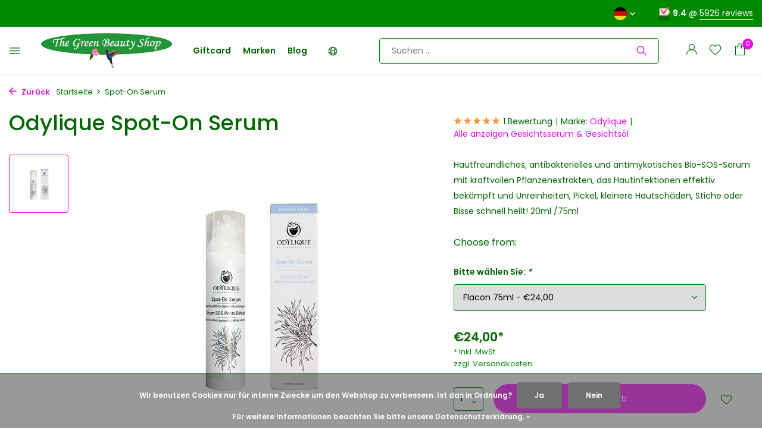

--- FILE ---
content_type: text/html;charset=utf-8
request_url: https://www.greenbeauty.shop/de/odylique-spot-on-serum.html
body_size: 15743
content:
<!DOCTYPE html>
<html lang="de">
  <head>
        
    <meta charset="utf-8"/>
<!-- [START] 'blocks/head.rain' -->
<!--

  (c) 2008-2026 Lightspeed Netherlands B.V.
  http://www.lightspeedhq.com
  Generated: 21-01-2026 @ 12:37:56

-->
<link rel="canonical" href="https://www.greenbeauty.shop/de/odylique-spot-on-serum.html"/>
<link rel="alternate" href="https://www.greenbeauty.shop/de/index.rss" type="application/rss+xml" title="Neue Produkte"/>
<link href="https://cdn.webshopapp.com/assets/cookielaw.css?2025-02-20" rel="stylesheet" type="text/css"/>
<meta name="robots" content="noodp,noydir"/>
<meta name="google-site-verification" content="74mJe6Zax1Chmu5MjxThW3sJVqyr3unzeqRd1-Ilzvg"/>
<meta property="og:url" content="https://www.greenbeauty.shop/de/odylique-spot-on-serum.html?source=facebook"/>
<meta property="og:site_name" content="GreenBeautyShop"/>
<meta property="og:title" content="Odylique Spot-On Serum"/>
<meta property="og:description" content="Hautfreundliches, antibakterielles und antimykotisches Bio-SOS-Serum mit kraftvollen Pflanzenextrakten, das Hautinfektionen effektiv bekämpft und Unreinheiten,"/>
<meta property="og:image" content="https://cdn.webshopapp.com/shops/106766/files/363716421/odylique-spot-on-serum.jpg"/>
<script src="https://app.dmws.plus/shop-assets/106766/dmws-plus-loader.js?id=309402642fa17e2f51f59eb2733c5965"></script>
<!--[if lt IE 9]>
<script src="https://cdn.webshopapp.com/assets/html5shiv.js?2025-02-20"></script>
<![endif]-->
<!-- [END] 'blocks/head.rain' -->
    <title>Odylique Spot-On Serum - GreenBeautyShop</title>
    <meta name="description" content="Hautfreundliches, antibakterielles und antimykotisches Bio-SOS-Serum mit kraftvollen Pflanzenextrakten, das Hautinfektionen effektiv bekämpft und Unreinheiten," />
    <meta name="keywords" content="Odylique, Spot-On, Serum, Green Beauty Shop, Naturkosmetik, Bio-Kosmetik, Naturkosmetik, Naturkosmetikmarken, beste Naturkosmetikmarken, nachhaltige Kosmetik, Bio-Kosmetik, grüner Webshop, vegane Kosmetik, biologische Pflege, natürliche Pflegeprodu" />
    <meta http-equiv="X-UA-Compatible" content="IE=edge">
    <meta name="viewport" content="width=device-width, initial-scale=1.0, maximum-scale=5.0, user-scalable=no">
    <meta name="apple-mobile-web-app-capable" content="yes">
    <meta name="apple-mobile-web-app-status-bar-style" content="black">

    <link rel="shortcut icon" href="https://cdn.webshopapp.com/shops/106766/themes/181397/v/1497918/assets/favicon.ico?20230213165133" type="image/x-icon" />
    <link rel="preconnect" href="https://fonts.gstatic.com" />
    <link rel="dns-prefetch" href="https://fonts.gstatic.com">
    <link rel="preconnect" href="https://fonts.googleapis.com">
		<link rel="dns-prefetch" href="https://fonts.googleapis.com">
		<link rel="preconnect" href="https://ajax.googleapis.com">
		<link rel="dns-prefetch" href="https://ajax.googleapis.com">
		<link rel="preconnect" href="https://cdn.webshopapp.com/">
		<link rel="dns-prefetch" href="https://cdn.webshopapp.com/">
    
                        <link rel="preload" href="https://fonts.googleapis.com/css2?family=Poppins:wght@300;400;600&family=Poppins:wght@400;500;600&display=swap" as="style" />
    <link rel="preload" href="https://cdn.webshopapp.com/shops/106766/themes/181397/assets/bootstrap-min.css?20260111123107" as="style" />
    <link rel="preload" href="https://cdn.webshopapp.com/shops/106766/themes/181397/assets/owl-carousel-min.css?20260111123107" as="style" />
    <link rel="preload" href="https://cdn.jsdelivr.net/npm/@fancyapps/ui/dist/fancybox.css" as="style" />
    <link rel="preload" href="https://cdn.webshopapp.com/assets/gui-2-0.css?2025-02-20" as="style" />
    <link rel="preload" href="https://cdn.webshopapp.com/assets/gui-responsive-2-0.css?2025-02-20" as="style" />
        	<link rel="preload" href="https://cdn.webshopapp.com/shops/106766/themes/181397/assets/icomoon-light.ttf?20260111123107" as="font" crossorigin>
        <link rel="preload" href="https://cdn.webshopapp.com/shops/106766/themes/181397/assets/style.css?20260111123107" as="style" />
    <link rel="preload" href="https://cdn.webshopapp.com/shops/106766/themes/181397/assets/custom.css?20260111123107" as="style" />
    
    <script src="https://cdn.webshopapp.com/assets/jquery-1-9-1.js?2025-02-20"></script>
            <link rel="preload" href="https://cdn.webshopapp.com/shops/106766/themes/181397/assets/bootstrap-min.js?20260111123107" as="script">
    <link rel="preload" href="https://cdn.webshopapp.com/assets/gui.js?2025-02-20" as="script">
    <link rel="preload" href="https://cdn.webshopapp.com/assets/gui-responsive-2-0.js?2025-02-20" as="script">
    <link rel="preload" href="https://cdn.webshopapp.com/shops/106766/themes/181397/assets/scripts.js?20260111123107" as="script">
    <link rel="preload" href="https://cdn.webshopapp.com/shops/106766/themes/181397/assets/global.js?20260111123107" as="script">
    
    <meta property="og:title" content="Odylique Spot-On Serum">
<meta property="og:type" content="website"> 
<meta property="og:site_name" content="GreenBeautyShop">
<meta property="og:url" content="https://www.greenbeauty.shop/">
<meta property="og:image" content="https://cdn.webshopapp.com/shops/106766/files/363716421/1000x1000x2/odylique-spot-on-serum.jpg">
<meta name="twitter:title" content="Odylique Spot-On Serum">
<meta name="twitter:description" content="Hautfreundliches, antibakterielles und antimykotisches Bio-SOS-Serum mit kraftvollen Pflanzenextrakten, das Hautinfektionen effektiv bekämpft und Unreinheiten,">
<meta name="twitter:site" content="GreenBeautyShop">
<meta name="twitter:card" content="https://cdn.webshopapp.com/shops/106766/themes/181397/v/2258484/assets/logo.png?20240320141045">
<meta name="twitter:image" content="https://cdn.webshopapp.com/shops/106766/themes/181397/v/1498056/assets/share-image.jpg?20230213165133">
<script type="application/ld+json">
  [
        {
      "@context": "https://schema.org/",
      "@type": "BreadcrumbList",
      "itemListElement":
      [
        {
          "@type": "ListItem",
          "position": 1,
          "item": {
            "@id": "https://www.greenbeauty.shop/de/",
            "name": "Home"
          }
        },
                {
          "@type": "ListItem",
          "position": 2,
          "item":	{
            "@id": "https://www.greenbeauty.shop/de/odylique-spot-on-serum.html",
            "name": "Spot-On Serum"
          }
        }              ]
    },
            {
      "@context": "https://schema.org/",
      "@type": "Product", 
      "name": "Odylique Spot-On Serum",
      "url": "https://www.greenbeauty.shop/de/odylique-spot-on-serum.html",
      "productID": "120202987",
            "brand": {
        "@type": "Brand",
        "name": "Odylique"
      },
            "description": "Hautfreundliches, antibakterielles und antimykotisches Bio-SOS-Serum mit kraftvollen Pflanzenextrakten, das Hautinfektionen effektiv bekämpft und Unreinheiten, Pickel, kleinere Hautschäden, Stiche oder Bisse schnell heilt! 20ml /75ml",      "image": [
            "https://cdn.webshopapp.com/shops/106766/files/363716421/1500x1500x2/odylique-spot-on-serum.jpg"            ],
      "gtin13": "5060099031328",                  "offers": {
        "@type": "Offer",
        "price": "24.00",
        "url": "https://www.greenbeauty.shop/de/odylique-spot-on-serum.html",
        "priceValidUntil": "2027-01-21",
        "priceCurrency": "EUR",
                "availability": "https://schema.org/InStock",
        "inventoryLevel": "11"
              }
      ,
      "aggregateRating": {
        "@type": "AggregateRating",
        "bestRating": "5",
        "worstRating": "1",
        "ratingValue": "5",
        "reviewCount": "1"
      },
      "review": [
                {
          "@type": "Review",
          "author": {
            "@type": "Person",
            "name": "Olmina"
          },
          "datePublished": "2025-08-02",
          "description": "It&#039; s a life-saving product",
          "name": "",
          "reviewRating": {
            "@type": "Rating",
            "bestRating": "5",
            "ratingValue": "5",
            "worstRating": "1"
          }
        }      ]
          },
        {
      "@context": "https://schema.org/",
      "@type": "Organization",
      "url": "https://www.greenbeauty.shop/",
      "name": "GreenBeautyShop",
      "legalName": "GreenBeautyShop",
      "description": "Hautfreundliches, antibakterielles und antimykotisches Bio-SOS-Serum mit kraftvollen Pflanzenextrakten, das Hautinfektionen effektiv bekämpft und Unreinheiten,",
      "logo": "https://cdn.webshopapp.com/shops/106766/themes/181397/v/2258484/assets/logo.png?20240320141045",
      "image": "https://cdn.webshopapp.com/shops/106766/themes/181397/v/1498056/assets/share-image.jpg?20230213165133",
      "contactPoint": {
        "@type": "ContactPoint",
        "contactType": "Customer service",
        "telephone": ""
      },
      "address": {
        "@type": "PostalAddress",
        "streetAddress": "",
        "addressLocality": "",
        "postalCode": "",
        "addressCountry": "DE"
      }
      ,
      "aggregateRating": {
          "@type": "AggregateRating",
          "bestRating": "10",
          "worstRating": "1",
          "ratingValue": "9.3",
          "reviewCount": "5924",
          "url":"https://www.keurmerk.info/webwinkel/?key=6554&amp;pagina=1"
      }
          },
    { 
      "@context": "https://schema.org/", 
      "@type": "WebSite", 
      "url": "https://www.greenbeauty.shop/", 
      "name": "GreenBeautyShop",
      "description": "Hautfreundliches, antibakterielles und antimykotisches Bio-SOS-Serum mit kraftvollen Pflanzenextrakten, das Hautinfektionen effektiv bekämpft und Unreinheiten,",
      "author": [
        {
          "@type": "Organization",
          "url": "https://www.dmws.nl/",
          "name": "DMWS BV",
          "address": {
            "@type": "PostalAddress",
            "streetAddress": "Wilhelmina plein 25",
            "addressLocality": "Eindhoven",
            "addressRegion": "NB",
            "postalCode": "5611 HG",
            "addressCountry": "NL"
          }
        }
      ]
    }      ]
</script>    
    <link rel="stylesheet" href="https://fonts.googleapis.com/css2?family=Poppins:wght@300;400;600&family=Poppins:wght@400;500;600&display=swap" type="text/css">
    <link rel="stylesheet" href="https://cdn.webshopapp.com/shops/106766/themes/181397/assets/bootstrap-min.css?20260111123107" type="text/css">
    <link rel="stylesheet" href="https://cdn.webshopapp.com/shops/106766/themes/181397/assets/owl-carousel-min.css?20260111123107" type="text/css">
    <link rel="stylesheet" href="https://cdn.jsdelivr.net/npm/@fancyapps/ui/dist/fancybox.css" type="text/css">
    <link rel="stylesheet" href="https://cdn.webshopapp.com/assets/gui-2-0.css?2025-02-20" type="text/css">
    <link rel="stylesheet" href="https://cdn.webshopapp.com/assets/gui-responsive-2-0.css?2025-02-20" type="text/css">
    <link rel="stylesheet" href="https://cdn.webshopapp.com/shops/106766/themes/181397/assets/style.css?20260111123107" type="text/css">
    <link rel="stylesheet" href="https://cdn.webshopapp.com/shops/106766/themes/181397/assets/custom.css?20260111123107" type="text/css">
  </head>
  <body>
    <aside id="cart" class="sidebar d-flex cart palette-bg-white"><div class="heading d-none d-sm-block"><i class="icon-x close"></i><h3>Mein Warenkorb</h3></div><div class="heading d-sm-none palette-bg-accent-light mobile"><i class="icon-x close"></i><h3>Mein Warenkorb</h3></div><div class="filledCart d-none"><ul class="list-cart list-inline mb-0 scrollbar"></ul><div class="totals-wrap"><p data-cart="total">Gesamt (<span class="length">0</span>) Produkte<span class="amount">€0,00</span></p><p data-cart="vat">MWST.<span>€0,00</span></p><p class="total" data-cart="grand-total"><b>Insgesamt</b><span class="grey">Inkl. MwSt.</span><span><b>€0,00</b></span></p></div><div class="continue d-flex align-items-center"><a href="https://www.greenbeauty.shop/de/cart/" class="button solid cta">Ja, ich möchte dies bestellen</a></div></div><p class="emptyCart align-items-center">Keine Artikel in Ihrem Warenkorb...</p><div class="bottom d-none d-sm-block"><div class="payments d-flex justify-content-center flex-wrap dmws-payments"></div></div></aside><aside id="sidereview" class="sidebar d-flex palette-bg-white"><div class="heading d-none d-sm-block"><i class="icon-x close"></i><h3>Schreibe deine eigene Bewertung für Spot-On Serum</h3></div><div class="heading d-sm-none palette-bg-white"><i class="icon-x close"></i><h3>Schreibe deine eigene Bewertung für Spot-On Serum</h3></div><form action="https://www.greenbeauty.shop/de/account/reviewPost/120202987/" method="post" id="form-review"><input type="hidden" name="key" value="0f68c7580bcb466214a6e719cf0087b4"><label for="review-form-score">Score: </label><div class="d-flex align-items-center stars-wrap"><div class="d-flex align-items-center stars"><i class="icon-star active" data-stars="1"></i><i class="icon-star active" data-stars="2"></i><i class="icon-star active" data-stars="3"></i><i class="icon-star active" data-stars="4"></i><i class="icon-star active" data-stars="5"></i></div><span data-message="1" style="display: none;">1 star</span><span data-message="2" style="display: none;">2 stars</span><span data-message="3" style="display: none;">3 stars</span><span data-message="4" style="display: none;">4 stars</span><span data-message="5">5 stars</span></div><select id="review-form-score" name="score"><option value="1">1 Stern</option><option value="2">2 Stern (e)</option><option value="3">3 Stern (e)</option><option value="4">4 Stern (e)</option><option value="5" selected="selected">5 Stern (e)</option></select><div><label for="review-form-name">Name *</label><input id="review-form-name" type="text" name="name" value="" required placeholder="Name"></div><div><label for="review-form-email">E-Mail * <span>Ihre E-Mail-Adresse wird nicht veröffentlicht.</span></label><input id="review-form-email" type="text" name="email" value="" required placeholder="E-Mail"></div><div><label for="review-form-review">Nachricht *</label><textarea id="review-form-review" class="" name="review" required placeholder="Bewerten"></textarea></div><button type="submit" class="button">Senden</button></form></aside><header id="variant-4" class="d-none d-md-block sticky"><div class="topbar palette-bg-dark"><div class="container"><div class="row align-items-center justify-content-between"><div class="col-6 col-xl-7"></ul></div><div class="col-6 col-xl-5 d-flex align-items-center justify-content-end"><div class="d-none d-md-block drop-down languages"><div class="current"><img class="lazy" src="https://cdn.webshopapp.com/shops/106766/themes/181397/assets/lazy-preload.jpg?20260111123107" data-src="https://cdn.webshopapp.com/shops/106766/themes/181397/assets/flag-de.svg?20260111123107" alt="Deutsch" width="22" height="22"><i class="icon-chevron-down"></i></div><div class="drop shadow"><a title="Deutsch" lang="de" href="https://www.greenbeauty.shop/de/go/product/120202987" class="d-flex nf"><img class="lazy" src="https://cdn.webshopapp.com/shops/106766/themes/181397/assets/lazy-preload.jpg?20260111123107" data-src="https://cdn.webshopapp.com/shops/106766/themes/181397/assets/flag-de.svg?20260111123107" alt="Deutsch" width="18" height="18"><span>Deutsch</span></a><a title="English" lang="en" href="https://www.greenbeauty.shop/en/go/product/120202987" class="d-flex nf"><img class="lazy" src="https://cdn.webshopapp.com/shops/106766/themes/181397/assets/lazy-preload.jpg?20260111123107" data-src="https://cdn.webshopapp.com/shops/106766/themes/181397/assets/flag-en.svg?20260111123107" alt="English" width="18" height="18"><span>English</span></a><a title="Français" lang="fr" href="https://www.greenbeauty.shop/fr/go/product/120202987" class="d-flex nf"><img class="lazy" src="https://cdn.webshopapp.com/shops/106766/themes/181397/assets/lazy-preload.jpg?20260111123107" data-src="https://cdn.webshopapp.com/shops/106766/themes/181397/assets/flag-fr.svg?20260111123107" alt="Français" width="18" height="18"><span>Français</span></a></div></div><div></div></ul><div class="review-widget"><img class="lazy" src="https://cdn.webshopapp.com/shops/106766/themes/181397/assets/lazy-preload.jpg?20260111123107" data-src="https://cdn.webshopapp.com/shops/106766/themes/181397/v/2732231/assets/review-widget.png?20251007201427" alt="Review Logo" height="22" width="22" /><b>9.4</b><span class="d-none d-lg-inline"> @ <a href="https://www.keurmerk.info/webwinkel/?key=6554&amp;pagina=1" target="_blank">5926 reviews</a></span></div></ul></div></div></div></div><div class="sticky"><div class="overlay palette-bg-white"></div><div class="mainbar shadow palette-bg-white"><div class="container"><div class="row"><div class="col-12 d-flex align-items-center justify-content-between"></ul><div class="menu d-none d-md-flex align-items-center  flyout mega sidebarmenu"><div class="hamburger"><i class="icon-menu"></i></div><h4 class="top">Unsere Produkte<i class="icon-x"></i></h4><ul class="list-inline mb-0 palette-bg-white"><li class="list-inline-item has-sub"><a href="https://www.greenbeauty.shop/de/make-up/">Make-up<i class="icon-chevron-down"></i></a><ul class="sub palette-bg-white"><li class=""><a href="https://www.greenbeauty.shop/de/make-up/primer-finisher/">Primer &amp; Finisher</a></li><li class="has-children"><a href="https://www.greenbeauty.shop/de/make-up/foundation/">Foundation<i class="icon-chevron-down"></i></a><ul class="subsub palette-bg-white"><li class="heading"><a href="https://www.greenbeauty.shop/de/make-up/foundation/"><h4>Foundation</h4></a></li><li><a href="https://www.greenbeauty.shop/de/make-up/foundation/loses-puder-foundation/">Loses Puder Foundation</a></li><li><a href="https://www.greenbeauty.shop/de/make-up/foundation/kompakte-foundation/">Kompakte Foundation</a></li><li><a href="https://www.greenbeauty.shop/de/make-up/foundation/fluessige-foundation/">Flüssige Foundation</a></li><li><a href="https://www.greenbeauty.shop/de/make-up/foundation/bb-creme/">BB-Creme</a></li></ul></li><li class=""><a href="https://www.greenbeauty.shop/de/make-up/concealer/">Concealer</a></li><li class=""><a href="https://www.greenbeauty.shop/de/make-up/blush-bronzer/">Blush &amp; Bronzer</a></li><li class=""><a href="https://www.greenbeauty.shop/de/make-up/kontur-highlighter/">Kontur &amp; Highlighter</a></li><li class=""><a href="https://www.greenbeauty.shop/de/make-up/mascara/">Mascara</a></li><li class=""><a href="https://www.greenbeauty.shop/de/make-up/kajalstift-eyeliner/">Kajalstift &amp; Eyeliner</a></li><li class=""><a href="https://www.greenbeauty.shop/de/make-up/lidschatten/">Lidschatten</a></li><li class=""><a href="https://www.greenbeauty.shop/de/make-up/augenbrauen-make-up/">Augenbrauen-Make-up</a></li><li class=""><a href="https://www.greenbeauty.shop/de/make-up/lippenkonturenstift/">Lippenkonturenstift</a></li><li class=""><a href="https://www.greenbeauty.shop/de/make-up/lippenstift/">Lippenstift</a></li><li class=""><a href="https://www.greenbeauty.shop/de/make-up/lipgloss-balms/">Lipgloss &amp; Balms</a></li><li class=""><a href="https://www.greenbeauty.shop/de/make-up/nagellack/">Nagellack</a></li><li class=""><a href="https://www.greenbeauty.shop/de/make-up/nagelpflege/">Nagelpflege</a></li><li class=""><a href="https://www.greenbeauty.shop/de/make-up/make-up-entferner/">Make-up-Entferner</a></li><li class=""><a href="https://www.greenbeauty.shop/de/make-up/pinsel-zubehoer/">Pinsel &amp; Zubehör</a></li></ul></li><li class="list-inline-item has-sub"><a href="https://www.greenbeauty.shop/de/gesichtspflege/">Gesichtspflege<i class="icon-chevron-down"></i></a><ul class="sub palette-bg-white"><li class="has-children"><a href="https://www.greenbeauty.shop/de/gesichtspflege/gesichtscreme/">Gesichtscreme<i class="icon-chevron-down"></i></a><ul class="subsub palette-bg-white"><li class="heading"><a href="https://www.greenbeauty.shop/de/gesichtspflege/gesichtscreme/"><h4>Gesichtscreme</h4></a></li><li><a href="https://www.greenbeauty.shop/de/gesichtspflege/gesichtscreme/anti-falten-creme/">Anti-Falten Creme</a></li></ul></li><li class=""><a href="https://www.greenbeauty.shop/de/gesichtspflege/gesichtsserum-gesichtsoel/">Gesichtsserum &amp; Gesichtsöl</a></li><li class=""><a href="https://www.greenbeauty.shop/de/gesichtspflege/augenpflege/">Augenpflege</a></li><li class=""><a href="https://www.greenbeauty.shop/de/gesichtspflege/lippenpflege/">Lippenpflege</a></li><li class=""><a href="https://www.greenbeauty.shop/de/gesichtspflege/gesichtsreinigung/">Gesichtsreinigung</a></li><li class=""><a href="https://www.greenbeauty.shop/de/gesichtspflege/tonifizieren/">Tonifizieren</a></li><li class=""><a href="https://www.greenbeauty.shop/de/gesichtspflege/gesichtspeeling/">Gesichtspeeling</a></li><li class=""><a href="https://www.greenbeauty.shop/de/gesichtspflege/gesichtsmaske/">Gesichtsmaske</a></li><li class="has-children"><a href="https://www.greenbeauty.shop/de/gesichtspflege/mundpflege/">Mundpflege<i class="icon-chevron-down"></i></a><ul class="subsub palette-bg-white"><li class="heading"><a href="https://www.greenbeauty.shop/de/gesichtspflege/mundpflege/"><h4>Mundpflege</h4></a></li><li><a href="https://www.greenbeauty.shop/de/gesichtspflege/mundpflege/zahnpasta/">Zahnpasta</a></li><li><a href="https://www.greenbeauty.shop/de/gesichtspflege/mundpflege/mundspuelung/">Mundspülung</a></li><li><a href="https://www.greenbeauty.shop/de/gesichtspflege/mundpflege/tools/">Tools</a></li></ul></li><li class=""><a href="https://www.greenbeauty.shop/de/gesichtspflege/mann/">Mann</a></li></ul></li><li class="list-inline-item has-sub"><a href="https://www.greenbeauty.shop/de/koerperplege/">Körperplege<i class="icon-chevron-down"></i></a><ul class="sub palette-bg-white"><li class=""><a href="https://www.greenbeauty.shop/de/koerperplege/bodylotion-body-butter/">Bodylotion &amp; Body Butter</a></li><li class=""><a href="https://www.greenbeauty.shop/de/koerperplege/hautoel/">Hautöl</a></li><li class=""><a href="https://www.greenbeauty.shop/de/koerperplege/hand-fusspflege/">Hand- &amp; Fußpflege</a></li><li class=""><a href="https://www.greenbeauty.shop/de/koerperplege/natuerlicher-sonnenschutz/">Natürlicher Sonnenschutz</a></li><li class=""><a href="https://www.greenbeauty.shop/de/koerperplege/duschgel/">Duschgel</a></li><li class=""><a href="https://www.greenbeauty.shop/de/koerperplege/koerperpeeling/">Körperpeeling</a></li><li class=""><a href="https://www.greenbeauty.shop/de/koerperplege/seife/">Seife</a></li><li class=""><a href="https://www.greenbeauty.shop/de/koerperplege/deodorant/">Deodorant</a></li><li class=""><a href="https://www.greenbeauty.shop/de/koerperplege/wachsen-rasieren/">Wachsen &amp; Rasieren</a></li><li class="has-children"><a href="https://www.greenbeauty.shop/de/koerperplege/intim/">Intim<i class="icon-chevron-down"></i></a><ul class="subsub palette-bg-white"><li class="heading"><a href="https://www.greenbeauty.shop/de/koerperplege/intim/"><h4>Intim</h4></a></li><li><a href="https://www.greenbeauty.shop/de/koerperplege/intim/intimwaesche-plege/">Intimwäsche &amp; Plege</a></li><li><a href="https://www.greenbeauty.shop/de/koerperplege/intim/gleitmittel/">Gleitmittel</a></li><li><a href="https://www.greenbeauty.shop/de/koerperplege/intim/kondome/">Kondome</a></li><li><a href="https://www.greenbeauty.shop/de/koerperplege/intim/spielzeug/">Spielzeug</a></li><li class="more"><a href="https://www.greenbeauty.shop/de/koerperplege/intim/">Mehr anzeigen</a></li></ul></li><li class=""><a href="https://www.greenbeauty.shop/de/koerperplege/mama-baby/">Mama &amp; Baby</a></li><li class=""><a href="https://www.greenbeauty.shop/de/koerperplege/mann/">Mann</a></li></ul></li><li class="list-inline-item has-sub"><a href="https://www.greenbeauty.shop/de/haarpflege/">Haarpflege<i class="icon-chevron-down"></i></a><ul class="sub palette-bg-white"><li class=""><a href="https://www.greenbeauty.shop/de/haarpflege/bio-haaroel/">Bio-Haaröl</a></li><li class=""><a href="https://www.greenbeauty.shop/de/haarpflege/natur-shampoo/">Natur-Shampoo</a></li><li class=""><a href="https://www.greenbeauty.shop/de/haarpflege/conditioner/">Conditioner</a></li><li class=""><a href="https://www.greenbeauty.shop/de/haarpflege/haarmaske/">Haarmaske</a></li><li class=""><a href="https://www.greenbeauty.shop/de/haarpflege/lotion-tonikum/">Lotion &amp; Tonikum</a></li><li class=""><a href="https://www.greenbeauty.shop/de/haarpflege/haarstyling/">Haarstyling</a></li><li class=""><a href="https://www.greenbeauty.shop/de/haarpflege/zubehoer/">Zubehör</a></li></ul></li><li class="list-inline-item has-sub"><a href="https://www.greenbeauty.shop/de/naturhaarfarbe/">Naturhaarfarbe<i class="icon-chevron-down"></i></a><ul class="sub palette-bg-white"><li class=""><a href="https://www.greenbeauty.shop/de/naturhaarfarbe/zubehoer/">Zubehör</a></li><li class=""><a href="https://www.greenbeauty.shop/de/naturhaarfarbe/henna-haarfarbe/">Henna Haarfarbe</a></li><li class=""><a href="https://www.greenbeauty.shop/de/naturhaarfarbe/farbenshampoo-conditioner/">Farbenshampoo &amp; Conditioner</a></li><li class=""><a href="https://www.greenbeauty.shop/de/naturhaarfarbe/graues-haar-faerben/">Graues Haar färben</a></li><li class=""><a href="https://www.greenbeauty.shop/de/naturhaarfarbe/haarfaerbekarten/">Haarfärbekarten</a></li></ul></li><li class="list-inline-item has-sub"><a href="https://www.greenbeauty.shop/de/parfuem/">Parfüm<i class="icon-chevron-down"></i></a><ul class="sub palette-bg-white"><li class=""><a href="https://www.greenbeauty.shop/de/parfuem/damen-duefte/">Damen-Düfte</a></li><li class=""><a href="https://www.greenbeauty.shop/de/parfuem/herrenduefte/">Herrendüfte</a></li></ul></li><li class="list-inline-item has-sub"><a href="https://www.greenbeauty.shop/de/wellness-geschenke/">Wellness &amp; Geschenke<i class="icon-chevron-down"></i></a><ul class="sub palette-bg-white"><li class=""><a href="https://www.greenbeauty.shop/de/wellness-geschenke/aromatherapie/">Aromatherapie</a></li><li class=""><a href="https://www.greenbeauty.shop/de/wellness-geschenke/geschenke/">Geschenke</a></li></ul></li></ul></div><a href="https://www.greenbeauty.shop/de/" title="Natürliche &amp; biologische Kosmetik" class="logo nf"><img src="https://cdn.webshopapp.com/shops/106766/themes/181397/v/2258484/assets/logo.png?20240320141045" alt="Natürliche &amp; biologische Kosmetik" width="220" height="64" /></a></ul><ul class="d-none d-md-block list-inline mb-0 navigation"><li class="list-inline-item "><a class="itemLink" href="https://www.greenbeauty.shop/de/buy-gift-card/" title="Giftcard" >Giftcard</a></li><li class="list-inline-item "><a class="itemLink" href="https://www.greenbeauty.shop/de/brands/" title="Marken" >Marken</a></li><li class="list-inline-item "><a class="itemLink" href="https://www.greenbeauty.shop/de/blogs/natural-cosmetics-blog/" title="Blog" >Blog</a></li><li class="list-inline-item languageDropdown"><span class="itemLink"><svg xmlns="http://www.w3.org/2000/svg" fill="none" width="1.25em" viewBox="0 0 24 24" stroke-width="1.5" stroke="currentColor"><path stroke-linecap="round" stroke-linejoin="round" d="M12 21a9.004 9.004 0 0 0 8.716-6.747M12 21a9.004 9.004 0 0 1-8.716-6.747M12 21c2.485 0 4.5-4.03 4.5-9S14.485 3 12 3m0 18c-2.485 0-4.5-4.03-4.5-9S9.515 3 12 3m0 0a8.997 8.997 0 0 1 7.843 4.582M12 3a8.997 8.997 0 0 0-7.843 4.582m15.686 0A11.953 11.953 0 0 1 12 10.5c-2.998 0-5.74-1.1-7.843-2.918m15.686 0A8.959 8.959 0 0 1 21 12c0 .778-.099 1.533-.284 2.253m0 0A17.919 17.919 0 0 1 12 16.5c-3.162 0-6.133-.815-8.716-2.247m0 0A9.015 9.015 0 0 1 3 12c0-1.605.42-3.113 1.157-4.418" /></svg></span><ul><li><a href="https://www.greenbeauty.shop/de/" title="Deutsch">
            Deutsch
          </a></li><li><a href="https://www.greenbeauty.shop/en/" title="English">
            English
          </a></li><li><a href="https://www.greenbeauty.shop/fr/" title="Français">
            Français
          </a></li><li><a href="https://www.greenbeautyshop.nl/" title="Nederlands">
            Nederlands
          </a></li></ul></li></ul><form action="https://www.greenbeauty.shop/de/search/" method="get" role="search" class="formSearch search-form default"><input type="text" name="q" autocomplete="off" value="" aria-label="Suchen" placeholder="Suchen ..." /><i class="icon-x"></i><button type="submit" class="search-btn" title="Suchen"><i class="icon-search"></i></button><div class="search-results palette-bg-white"><div class="heading">Suchergebnisse für '<span></span>'</div><ul class="list-inline list-results"></ul><ul class="list-inline list-products"></ul><a href="#" class="all">Alle Ergebnisse anzeigen</a></div></form></ul></ul><div class="wrap-cart d-flex align-items-center"><div class="drop-down with-overlay account login"><div class="current"><a href="https://www.greenbeauty.shop/de/account/login/" aria-label="Mein Konto" class="nf"><i class="icon-account"></i></a></div><div class="drop shadow d-none d-md-block"><ul class="list-inline mb-0"><li><i class="icon-check"></i> Save Greenies for gifts</li><li><i class="icon-check"></i> Check your order overview</li><li><i class="icon-check"></i> View your wish list</li></ul><div class="d-flex align-items-center justify-content-between"><a href="https://www.greenbeauty.shop/de/account/login/" class="button">anmelden</a><span>Neu? <a href="https://www.greenbeauty.shop/de/account/register/">Benutzerkonto anlegen</a></span></div></div></div><div class="drop-down with-overlay account wishlist"><div class="current"><a href="https://www.greenbeauty.shop/de/account/login/" aria-label="Wunschzettel" class="nf"><span class="fs0">Wunschzettel</span><i class="icon-wishlist"></i></a></div><div class="drop shadow d-none d-md-block"><h4>Keine Produkte auf dem Wunschzettel...</h4><p>Log in and add products by clicking on the <i class="icon-wishlist"></i> icon.</p><div class="d-flex align-items-center justify-content-between"><a href="https://www.greenbeauty.shop/de/account/login/" class="button">anmelden</a><span>Neu? <a href="https://www.greenbeauty.shop/de/account/register/">Benutzerkonto anlegen</a></span></div></div></div><a href="https://www.greenbeauty.shop/de/cart/" class="pos-r cart nf"><i class="icon-bag"></i><span class="count">0</span></a></div></ul></div></div></div></div></div><div class="spacetop"></div></header><header id="mobile-variant-3" class="d-md-none mobile-header sticky"><div class="overlay palette-bg-white"></div><div class="top shadow palette-bg-white"><div class="container"><div class="row"><div class="col-12 d-flex align-items-center justify-content-between"></ul><div class="d-md-none mobile-menu"><i class="icon-menu"></i><div class="menu-wrapper"><div class="d-flex align-items-center justify-content-between heading palette-bg-dark"><span>Menu</span><i class="icon-x"></i></div><ul class="list-inline mb-0 palette-bg-white"><li><a href="https://www.greenbeauty.shop/de/buy-gift-card/" title="Giftcard" >Giftcard</a></li><li><a href="https://www.greenbeauty.shop/de/brands/" title="Marken" >Marken</a></li><li><a href="https://www.greenbeauty.shop/de/blogs/natural-cosmetics-blog/" title="Blog" >Blog</a></li><li class="list-inline-item mobileLanguageDropdown" onClick="this.classList.toggle('open');"><span class="itemLink"><svg xmlns="http://www.w3.org/2000/svg" fill="none" width="2em" viewBox="0 0 24 24" stroke-width="1.5" stroke="currentColor"><path stroke-linecap="round" stroke-linejoin="round" d="M12 21a9.004 9.004 0 0 0 8.716-6.747M12 21a9.004 9.004 0 0 1-8.716-6.747M12 21c2.485 0 4.5-4.03 4.5-9S14.485 3 12 3m0 18c-2.485 0-4.5-4.03-4.5-9S9.515 3 12 3m0 0a8.997 8.997 0 0 1 7.843 4.582M12 3a8.997 8.997 0 0 0-7.843 4.582m15.686 0A11.953 11.953 0 0 1 12 10.5c-2.998 0-5.74-1.1-7.843-2.918m15.686 0A8.959 8.959 0 0 1 21 12c0 .778-.099 1.533-.284 2.253m0 0A17.919 17.919 0 0 1 12 16.5c-3.162 0-6.133-.815-8.716-2.247m0 0A9.015 9.015 0 0 1 3 12c0-1.605.42-3.113 1.157-4.418" /></svg> Sprachen
            </span><ul><li><a href="https://www.greenbeauty.shop/de/" title="Deutsch">
                  Deutsch
                </a></li><li><a href="https://www.greenbeauty.shop/en/" title="English">
                  English
                </a></li><li><a href="https://www.greenbeauty.shop/fr/" title="Français">
                  Français
                </a></li><li><a href="https://www.greenbeautyshop.nl/" title="Nederlands">
                  Nederlands
                </a></li></ul></li><li class="categories"><a href="https://www.greenbeauty.shop/de/catalog/" data-title="kollektionen">KOLLEKTIONEN</a><div class="back">Zurück zu <span></span></div><ul><li class="has-sub "><a href="https://www.greenbeauty.shop/de/make-up/" class="nf" data-title="make-up">Make-up<i class="icon-chevron-down"></i></a><ul class="sub"><li class=""><a href="https://www.greenbeauty.shop/de/make-up/primer-finisher/" data-title="primer &amp; finisher">Primer &amp; Finisher</a></li><li class="has-children"><a href="https://www.greenbeauty.shop/de/make-up/foundation/" data-title="foundation">Foundation<i class="icon-chevron-down"></i></a><ul class="sub"><li><a href="https://www.greenbeauty.shop/de/make-up/foundation/loses-puder-foundation/" data-title="loses puder foundation">Loses Puder Foundation</a></li><li><a href="https://www.greenbeauty.shop/de/make-up/foundation/kompakte-foundation/" data-title="kompakte foundation">Kompakte Foundation</a></li><li><a href="https://www.greenbeauty.shop/de/make-up/foundation/fluessige-foundation/" data-title="flüssige foundation">Flüssige Foundation</a></li><li><a href="https://www.greenbeauty.shop/de/make-up/foundation/bb-creme/" data-title="bb-creme">BB-Creme</a></li></ul></li><li class=""><a href="https://www.greenbeauty.shop/de/make-up/concealer/" data-title="concealer">Concealer</a></li><li class=""><a href="https://www.greenbeauty.shop/de/make-up/blush-bronzer/" data-title="blush &amp; bronzer">Blush &amp; Bronzer</a></li><li class=""><a href="https://www.greenbeauty.shop/de/make-up/kontur-highlighter/" data-title="kontur &amp; highlighter">Kontur &amp; Highlighter</a></li><li class=""><a href="https://www.greenbeauty.shop/de/make-up/mascara/" data-title="mascara">Mascara</a></li><li class=""><a href="https://www.greenbeauty.shop/de/make-up/kajalstift-eyeliner/" data-title="kajalstift &amp; eyeliner">Kajalstift &amp; Eyeliner</a></li><li class=""><a href="https://www.greenbeauty.shop/de/make-up/lidschatten/" data-title="lidschatten">Lidschatten</a></li><li class=""><a href="https://www.greenbeauty.shop/de/make-up/augenbrauen-make-up/" data-title="augenbrauen-make-up">Augenbrauen-Make-up</a></li><li class=""><a href="https://www.greenbeauty.shop/de/make-up/lippenkonturenstift/" data-title="lippenkonturenstift">Lippenkonturenstift</a></li><li class=""><a href="https://www.greenbeauty.shop/de/make-up/lippenstift/" data-title="lippenstift">Lippenstift</a></li><li class=""><a href="https://www.greenbeauty.shop/de/make-up/lipgloss-balms/" data-title="lipgloss &amp; balms">Lipgloss &amp; Balms</a></li><li class=""><a href="https://www.greenbeauty.shop/de/make-up/nagellack/" data-title="nagellack">Nagellack</a></li><li class=""><a href="https://www.greenbeauty.shop/de/make-up/nagelpflege/" data-title="nagelpflege">Nagelpflege</a></li><li class=""><a href="https://www.greenbeauty.shop/de/make-up/make-up-entferner/" data-title="make-up-entferner">Make-up-Entferner</a></li><li class=""><a href="https://www.greenbeauty.shop/de/make-up/pinsel-zubehoer/" data-title="pinsel &amp; zubehör">Pinsel &amp; Zubehör</a></li></ul></li><li class="has-sub "><a href="https://www.greenbeauty.shop/de/gesichtspflege/" class="nf" data-title="gesichtspflege">Gesichtspflege<i class="icon-chevron-down"></i></a><ul class="sub"><li class="has-children"><a href="https://www.greenbeauty.shop/de/gesichtspflege/gesichtscreme/" data-title="gesichtscreme">Gesichtscreme<i class="icon-chevron-down"></i></a><ul class="sub"><li><a href="https://www.greenbeauty.shop/de/gesichtspflege/gesichtscreme/anti-falten-creme/" data-title="anti-falten creme">Anti-Falten Creme</a></li></ul></li><li class=""><a href="https://www.greenbeauty.shop/de/gesichtspflege/gesichtsserum-gesichtsoel/" data-title="gesichtsserum &amp; gesichtsöl">Gesichtsserum &amp; Gesichtsöl</a></li><li class=""><a href="https://www.greenbeauty.shop/de/gesichtspflege/augenpflege/" data-title="augenpflege">Augenpflege</a></li><li class=""><a href="https://www.greenbeauty.shop/de/gesichtspflege/lippenpflege/" data-title="lippenpflege">Lippenpflege</a></li><li class=""><a href="https://www.greenbeauty.shop/de/gesichtspflege/gesichtsreinigung/" data-title="gesichtsreinigung">Gesichtsreinigung</a></li><li class=""><a href="https://www.greenbeauty.shop/de/gesichtspflege/tonifizieren/" data-title="tonifizieren">Tonifizieren</a></li><li class=""><a href="https://www.greenbeauty.shop/de/gesichtspflege/gesichtspeeling/" data-title="gesichtspeeling">Gesichtspeeling</a></li><li class=""><a href="https://www.greenbeauty.shop/de/gesichtspflege/gesichtsmaske/" data-title="gesichtsmaske">Gesichtsmaske</a></li><li class="has-children"><a href="https://www.greenbeauty.shop/de/gesichtspflege/mundpflege/" data-title="mundpflege">Mundpflege<i class="icon-chevron-down"></i></a><ul class="sub"><li><a href="https://www.greenbeauty.shop/de/gesichtspflege/mundpflege/zahnpasta/" data-title="zahnpasta">Zahnpasta</a></li><li><a href="https://www.greenbeauty.shop/de/gesichtspflege/mundpflege/mundspuelung/" data-title="mundspülung">Mundspülung</a></li><li><a href="https://www.greenbeauty.shop/de/gesichtspflege/mundpflege/tools/" data-title="tools">Tools</a></li></ul></li><li class=""><a href="https://www.greenbeauty.shop/de/gesichtspflege/mann/" data-title="mann">Mann</a></li></ul></li><li class="has-sub "><a href="https://www.greenbeauty.shop/de/koerperplege/" class="nf" data-title="körperplege">Körperplege<i class="icon-chevron-down"></i></a><ul class="sub"><li class=""><a href="https://www.greenbeauty.shop/de/koerperplege/bodylotion-body-butter/" data-title="bodylotion &amp; body butter">Bodylotion &amp; Body Butter</a></li><li class=""><a href="https://www.greenbeauty.shop/de/koerperplege/hautoel/" data-title="hautöl">Hautöl</a></li><li class=""><a href="https://www.greenbeauty.shop/de/koerperplege/hand-fusspflege/" data-title="hand- &amp; fußpflege">Hand- &amp; Fußpflege</a></li><li class=""><a href="https://www.greenbeauty.shop/de/koerperplege/natuerlicher-sonnenschutz/" data-title="natürlicher sonnenschutz">Natürlicher Sonnenschutz</a></li><li class=""><a href="https://www.greenbeauty.shop/de/koerperplege/duschgel/" data-title="duschgel">Duschgel</a></li><li class=""><a href="https://www.greenbeauty.shop/de/koerperplege/koerperpeeling/" data-title="körperpeeling">Körperpeeling</a></li><li class=""><a href="https://www.greenbeauty.shop/de/koerperplege/seife/" data-title="seife">Seife</a></li><li class=""><a href="https://www.greenbeauty.shop/de/koerperplege/deodorant/" data-title="deodorant">Deodorant</a></li><li class=""><a href="https://www.greenbeauty.shop/de/koerperplege/wachsen-rasieren/" data-title="wachsen &amp; rasieren">Wachsen &amp; Rasieren</a></li><li class="has-children"><a href="https://www.greenbeauty.shop/de/koerperplege/intim/" data-title="intim">Intim<i class="icon-chevron-down"></i></a><ul class="sub"><li><a href="https://www.greenbeauty.shop/de/koerperplege/intim/intimwaesche-plege/" data-title="intimwäsche &amp; plege">Intimwäsche &amp; Plege</a></li><li><a href="https://www.greenbeauty.shop/de/koerperplege/intim/gleitmittel/" data-title="gleitmittel">Gleitmittel</a></li><li><a href="https://www.greenbeauty.shop/de/koerperplege/intim/kondome/" data-title="kondome">Kondome</a></li><li><a href="https://www.greenbeauty.shop/de/koerperplege/intim/spielzeug/" data-title="spielzeug">Spielzeug</a></li><li><a href="https://www.greenbeauty.shop/de/koerperplege/intim/damenbinden/" data-title="damenbinden">Damenbinden</a></li><li><a href="https://www.greenbeauty.shop/de/koerperplege/intim/tampons-cups/" data-title="tampons &amp; cups">Tampons &amp; Cups</a></li></ul></li><li class=""><a href="https://www.greenbeauty.shop/de/koerperplege/mama-baby/" data-title="mama &amp; baby">Mama &amp; Baby</a></li><li class=""><a href="https://www.greenbeauty.shop/de/koerperplege/mann/" data-title="mann">Mann</a></li></ul></li><li class="has-sub "><a href="https://www.greenbeauty.shop/de/haarpflege/" class="nf" data-title="haarpflege">Haarpflege<i class="icon-chevron-down"></i></a><ul class="sub"><li class=""><a href="https://www.greenbeauty.shop/de/haarpflege/bio-haaroel/" data-title="bio-haaröl">Bio-Haaröl</a></li><li class=""><a href="https://www.greenbeauty.shop/de/haarpflege/natur-shampoo/" data-title="natur-shampoo">Natur-Shampoo</a></li><li class=""><a href="https://www.greenbeauty.shop/de/haarpflege/conditioner/" data-title="conditioner">Conditioner</a></li><li class=""><a href="https://www.greenbeauty.shop/de/haarpflege/haarmaske/" data-title="haarmaske">Haarmaske</a></li><li class=""><a href="https://www.greenbeauty.shop/de/haarpflege/lotion-tonikum/" data-title="lotion &amp; tonikum">Lotion &amp; Tonikum</a></li><li class=""><a href="https://www.greenbeauty.shop/de/haarpflege/haarstyling/" data-title="haarstyling">Haarstyling</a></li><li class=""><a href="https://www.greenbeauty.shop/de/haarpflege/zubehoer/" data-title="zubehör">Zubehör</a></li></ul></li><li class="has-sub "><a href="https://www.greenbeauty.shop/de/naturhaarfarbe/" class="nf" data-title="naturhaarfarbe">Naturhaarfarbe<i class="icon-chevron-down"></i></a><ul class="sub"><li class=""><a href="https://www.greenbeauty.shop/de/naturhaarfarbe/zubehoer/" data-title="zubehör">Zubehör</a></li><li class=""><a href="https://www.greenbeauty.shop/de/naturhaarfarbe/henna-haarfarbe/" data-title="henna haarfarbe">Henna Haarfarbe</a></li><li class=""><a href="https://www.greenbeauty.shop/de/naturhaarfarbe/farbenshampoo-conditioner/" data-title="farbenshampoo &amp; conditioner">Farbenshampoo &amp; Conditioner</a></li><li class=""><a href="https://www.greenbeauty.shop/de/naturhaarfarbe/graues-haar-faerben/" data-title="graues haar färben">Graues Haar färben</a></li><li class=""><a href="https://www.greenbeauty.shop/de/naturhaarfarbe/haarfaerbekarten/" data-title="haarfärbekarten">Haarfärbekarten</a></li></ul></li><li class="has-sub "><a href="https://www.greenbeauty.shop/de/parfuem/" class="nf" data-title="parfüm">Parfüm<i class="icon-chevron-down"></i></a><ul class="sub"><li class=""><a href="https://www.greenbeauty.shop/de/parfuem/damen-duefte/" data-title="damen-düfte">Damen-Düfte</a></li><li class=""><a href="https://www.greenbeauty.shop/de/parfuem/herrenduefte/" data-title="herrendüfte">Herrendüfte</a></li></ul></li><li class="has-sub "><a href="https://www.greenbeauty.shop/de/wellness-geschenke/" class="nf" data-title="wellness &amp; geschenke">Wellness &amp; Geschenke<i class="icon-chevron-down"></i></a><ul class="sub"><li class=""><a href="https://www.greenbeauty.shop/de/wellness-geschenke/aromatherapie/" data-title="aromatherapie">Aromatherapie</a></li><li class=""><a href="https://www.greenbeauty.shop/de/wellness-geschenke/geschenke/" data-title="geschenke">Geschenke</a></li></ul></li></ul></ul></div></div><a href="https://www.greenbeauty.shop/de/" title="Natürliche &amp; biologische Kosmetik" class="logo nf"><img src="https://cdn.webshopapp.com/shops/106766/themes/181397/v/2258484/assets/logo.png?20240320141045" alt="Natürliche &amp; biologische Kosmetik" width="220" height="64" /></a></ul><div class="search-m"></div><div class="wrap-cart d-flex align-items-center"><div class="drop-down with-overlay account login"><div class="current"><a href="https://www.greenbeauty.shop/de/account/login/" aria-label="Mein Konto" class="nf"><i class="icon-account"></i></a></div><div class="drop shadow d-none d-md-block"><ul class="list-inline mb-0"><li><i class="icon-check"></i> Save Greenies for gifts</li><li><i class="icon-check"></i> Check your order overview</li><li><i class="icon-check"></i> View your wish list</li></ul><div class="d-flex align-items-center justify-content-between"><a href="https://www.greenbeauty.shop/de/account/login/" class="button">anmelden</a><span>Neu? <a href="https://www.greenbeauty.shop/de/account/register/">Benutzerkonto anlegen</a></span></div></div></div><div class="drop-down with-overlay account wishlist"><div class="current"><a href="https://www.greenbeauty.shop/de/account/login/" aria-label="Wunschzettel" class="nf"><span class="fs0">Wunschzettel</span><i class="icon-wishlist"></i></a></div><div class="drop shadow d-none d-md-block"><h4>Keine Produkte auf dem Wunschzettel...</h4><p>Log in and add products by clicking on the <i class="icon-wishlist"></i> icon.</p><div class="d-flex align-items-center justify-content-between"><a href="https://www.greenbeauty.shop/de/account/login/" class="button">anmelden</a><span>Neu? <a href="https://www.greenbeauty.shop/de/account/register/">Benutzerkonto anlegen</a></span></div></div></div><a href="https://www.greenbeauty.shop/de/cart/" class="pos-r cart nf"><i class="icon-bag"></i><span class="count">0</span></a></div></ul></div></div></div></div><div class="sub palette-bg-dark"><div class="container"><div class="row align-items-center justify-content-between"><div class="col-12"><div class="review-widget"><img class="lazy" src="https://cdn.webshopapp.com/shops/106766/themes/181397/assets/lazy-preload.jpg?20260111123107" data-src="https://cdn.webshopapp.com/shops/106766/themes/181397/v/2732231/assets/review-widget.png?20251007201427" alt="Review Logo" height="22" width="22" /><b>9.4</b><span class="d-none d-lg-inline"> @ <a href="https://www.keurmerk.info/webwinkel/?key=6554&amp;pagina=1" target="_blank">5926 reviews</a></span></div></ul></div></div></div></div></header><nav class="breadcrumbs"><div class="container"><div class="row"><div class="col-12"><ol class="d-flex align-items-center flex-wrap"><li class="accent"><a href="javascript: history.go(-1)"><i class="icon-arrow"></i> Zurück</a></li><li class="item icon"><a href="https://www.greenbeauty.shop/de/">Startseite <i class="icon-chevron-down"></i></a></li><li class="item">Spot-On Serum</li></ol></div></div></div></nav><div class="popup custom images"><div class="container"><div class="wrap d-flex"><i class="icon-x"></i><div class="content"><div class="slider"><div class="image d-flex align-items-center justify-content-center"><img 
                   alt="Odylique Spot-On Serum"
                   title="Odylique Spot-On Serum"
                   class="lazy"
                   src="https://cdn.webshopapp.com/shops/106766/themes/181397/assets/lazy-preload.jpg?20260111123107"
                   data-src="https://cdn.webshopapp.com/shops/106766/files/363716421/1280x1000x3/odylique-spot-on-serum.jpg"
                   data-srcset="https://cdn.webshopapp.com/shops/106766/files/363716421/1280x1000x3/odylique-spot-on-serum.jpg 1x, https://cdn.webshopapp.com/shops/106766/files/363716421/2560x2000x3/odylique-spot-on-serum.jpg 2x"
                   data-sizes="1280w"
                   width="1280"
                   height="1000"
                 /></div></div><h3>Spot-On Serum</h3><div class="link"><i class="icon-arrow"></i> Zurück zu Produkt</div></div></div></div></div><article id="product"><div class="container"><div class="row content"><div class="col-12 col-md-6 col-lg-7"><h1 class="h1">Odylique Spot-On Serum</h1><div class="images d-flex fullwidth"><div class="thumbs d-none d-md-block"><div class="wrap"><div class="owl-carousel"><div class="item"><img 
                       alt="Odylique Spot-On Serum"
                       title="Odylique Spot-On Serum"
                       class="lazy"
                       src="https://cdn.webshopapp.com/shops/106766/themes/181397/assets/lazy-preload.jpg?20260111123107"
                       data-src="https://cdn.webshopapp.com/shops/106766/files/363716421/78x78x2/odylique-spot-on-serum.jpg"
                       data-srcset="https://cdn.webshopapp.com/shops/106766/files/363716421/78x78x2/odylique-spot-on-serum.jpg 1x, https://cdn.webshopapp.com/shops/106766/files/363716421/156x156x2/odylique-spot-on-serum.jpg 2x"
                       data-sizes="78w"
                       width="78"
                       height="78"
                     /></div></div></div></div><div class="images-wrap"><label id="dmws-p_w8fmq1-preorder-label-120202987" class="label prod-card__badge product-label custom-label productlabel" data-url="https://www.greenbeauty.shop/de/odylique-spot-on-serum.html?id=240504633&format=json" style="display:none">Pre-order</label><div class="slider"><div class="image d-flex align-items-center justify-content-center"><img 
                       alt="Odylique Spot-On Serum"
                       title="Odylique Spot-On Serum"
                       class="lazy"
                       src="https://cdn.webshopapp.com/shops/106766/themes/181397/assets/lazy-preload.jpg?20260111123107"
                       data-src="https://cdn.webshopapp.com/shops/106766/files/363716421/600x465x3/odylique-spot-on-serum.jpg"
                       data-srcset="https://cdn.webshopapp.com/shops/106766/files/363716421/600x465x3/odylique-spot-on-serum.jpg 1x, https://cdn.webshopapp.com/shops/106766/files/363716421/1200x930x3/odylique-spot-on-serum.jpg 2x"
                       data-sizes="600w"
                       width="600"
                       height="465"
                     /></div></div></div></div><div class="tabs d-none d-md-block"><ul class="d-none d-md-flex align-items-center flex-wrap nav"><li><a href="#description" class="active">Produktbeschreibung</a></li><li class="review"><a href="#reviews">Bewertungen</a></li></ul><div id="description" class="description"><b class="d-md-none">Produktbeschreibung<i class="icon-chevron-down d-md-none"></i></b><div class="main"><p>Verwenden Sie dieses effektive Serum mit superstarken Pflanzenextrakten, um Hautunreinheiten, Pickel, kleinere Hautschäden, Stiche oder Bisse zu heilen.</p><p>Diese wirksame, hautfreundliche, biologische Anti-Bakterien- und Anti-Pilz-Lotion hilft bei der Bekämpfung von Infektionen und fördert die schnelle Heilung. Sie ist leicht, nicht fettend und enthält eine hochkonzentrierte Mischung aus Aloe Vera, Heilkräutern und ätherischen Ölen. Es gibt auch hervorragende Ergebnisse bei der Behandlung von Akne, (zusammen mit Odylique Lemon &amp; Tea Tree Purifying Face Wash), Pickel, kleine Wunden und Verbrennungen, die Entwicklung von Fieberbläschen, Stiche, Bisse, Windelausschlag, Fußpilz und andere Pilzinfektionen.</p><p>Kann bei Kindern ab 6 Monaten zur Linderung von Stichen, Bissen etc. angewendet werden.</p><p>Aktive Inhaltsstoffe:</p><p>Antimikrobieller Lavendel, Teebaum und Echinacea<br />Regenerierender und beruhigender Aloesaft<br />Beruhigende Ringelblume</p><p>Wie zu verwenden:</p><p>Je nach Bedarf 2-4 mal täglich auf die betroffenen Stellen auftragen. Kühl lagern. Kann bei Pickeln, Bissen, Schürfwunden usw. verwendet werden.</p><p><br />Eigenschaften</p><p>75ml oder 20ml<br />100% natürlich, 95% biologisch (Soil Association zertifiziert)<br />Veganerfreundlich<br />Die Verpackung ist recycelbar und wird in Großbritannien und Westeuropa hergestellt.</p><p>INCI: Aqua, Olea europaea oil*, Cocos nucifera oil*, Melaleuca alternifolia leaf oil*, Lavandula hybrida oil*, Zinc oxide, Alcohol*, Cetearyl glucoside, Aloe barbadensis leaf juice powder*, Calendula officinalis Blütenextrakt*, Echinacea purpurea Extrakt*, Citrus limon Öl*, Pogostemon cablin Öl*, Milchsäure, Cetearyl Alkohol, Xanthan Gum, Limonen* &amp; Linalool* (in den ätherischen Ölen).</p><p>Im Klartext: Aloe Vera Saft*, Natives Olivenöl Extra*, Kokosnussöl*, Ätherische Öle aus Lavendel*, Zitrone*, Patchouli* und Teebaum*, Mineralisches Zink (nicht nano), Zuckerrohralkohol* (Anmerkung: wir fügen dem Produkt keinen Alkohol zu - es gibt eine kleine Menge organischer Alkoholrückstände in einer der Zutaten; eine biodynamische Kräutertinktur. Gesetzlich muss dies auf dem Produktetikett angegeben werden). Kräuterextrakte aus Calendula* und Echinacea*, Feuchthaltemittel und Emulgatoren pflanzlichen Ursprungs.</p><p>*Organisch angebaut &amp; produziert (95%)</p><p> </p></div></div></div></div><div class="col-12 col-md-6 col-lg-5 sidebar"><div class="column-wrap"><div class="meta d-flex align-items-center flex-wrap"><a href="#reviews" class="d-flex"><div class="stars"><i class="icon-star gold"></i><i class="icon-star gold"></i><i class="icon-star gold"></i><i class="icon-star gold"></i><i class="icon-star gold"></i></div>
   1 Bewertung</a><span class="brand">Marke: <a href="https://www.greenbeauty.shop/de/brands/odylique/">Odylique</a></span><a href="https://www.greenbeauty.shop/de/gesichtspflege/gesichtsserum-gesichtsoel/" class="link">Alle anzeigen Gesichtsserum &amp; Gesichtsöl</a></div><div class="short-desc">Hautfreundliches, antibakterielles und antimykotisches Bio-SOS-Serum mit kraftvollen Pflanzenextrakten, das Hautinfektionen effektiv bekämpft und Unreinheiten, Pickel, kleinere Hautschäden, Stiche oder Bisse schnell heilt! 20ml /75ml</div><form action="https://www.greenbeauty.shop/de/cart/add/240504633/" id="product_configure_form" method="post" class="openCart "><div data-id="240504633" data-url="https://www.greenbeauty.shop/de/odylique-spot-on-serum.html?format=json" class="dmws-p_w8g0f1-color-picker--product-page" id="dmws-p_w8g0f1-color-picker-240504633"><span class="dmws-p_w8g0f1-color-picker--color-chosen"><h4>Choose from:</h4><label class="dmws-p_w8g0f1-color-picker--chosen"></label></span><div class="dmws-p_w8g0f1-color-picker--custom-color"></div></div><input type="hidden" name="bundle_id" id="product_configure_bundle_id" value=""><div class="product-configure"><div class="product-configure-variants"  aria-label="Select an option of the product. This will reload the page to show the new option." role="region"><label for="product_configure_variants">Bitte wählen Sie: <em aria-hidden="true">*</em></label><select name="variant" id="product_configure_variants" onchange="document.getElementById('product_configure_form').action = 'https://www.greenbeauty.shop/de/product/variants/120202987/'; document.getElementById('product_configure_form').submit();" aria-required="true"><option value="240504633" selected="selected">Flacon 75ml - €24,00</option><option value="240504635">Tube 20ml - €12,00</option></select><div class="product-configure-clear"></div></div></div><div class="price"><div class="d-flex align-items-center flex-wrap"><span class="current">€24,00*</span></div><div class="legal"><div class="strict-small">
                * Inkl. MwSt.<br />
                  zzgl. <a href="https://www.greenbeauty.shop/de/service/shipping-returns/" target="_blank">Versandkosten</a></div></div></div><div class="actions d-flex align-items-center"><div id="dmws-p_w8fmq1-preorder-button-data-120202987" data-text="Pre-order" data-url="https://www.greenbeauty.shop/de/odylique-spot-on-serum.html?id=240504633&format=json"></div><label class="d-none" for="qty-120202987">Menge</label><input type="number" name="quantity" data-field="quantity" value="1" min="1" id="qty-120202987" /><a href="javascript:;" onclick="$('#product_configure_form').submit();" class="button cta solid" aria-label="In Warenkorb">In Warenkorb</a><a href="https://www.greenbeauty.shop/de/account/login/" class="add-to-wishlist" aria-label="Wunschzettel"><i class="icon-wishlist"></i></a></div></form><p id="dmws-p_w8fmq1-preorder-levertijd" data-url="https://www.greenbeauty.shop/de/odylique-spot-on-serum.html?id=240504633&format=json" style="display:none"><svg width="18" height="17" viewBox="0 0 18 17" fill="none" xmlns="http://www.w3.org/2000/svg"><path d="M9.05341 0.25C4.49749 0.25 0.803406 3.94409 0.803406 8.5C0.803406 13.0559 4.49749 16.75 9.05341 16.75C13.6093 16.75 17.3034 13.0559 17.3034 8.5C17.3034 3.94409 13.6093 0.25 9.05341 0.25ZM9.05341 15.3504C5.27093 15.3504 2.20296 12.2825 2.20296 8.5C2.20296 4.71752 5.27093 1.64955 9.05341 1.64955C12.8359 1.64955 15.9039 4.71752 15.9039 8.5C15.9039 12.2825 12.8359 15.3504 9.05341 15.3504Z" fill="#929292"/><path d="M12.2705 10.8313L9.64452 8.93274V4.37498C9.64452 4.29396 9.57823 4.22766 9.4972 4.22766H8.61143C8.53041 4.22766 8.46411 4.29396 8.46411 4.37498V9.44652C8.46411 9.4944 8.48621 9.5386 8.52488 9.56622L11.5708 11.7871C11.637 11.835 11.7291 11.8202 11.777 11.7558L12.3037 11.0376C12.3516 10.9695 12.3368 10.8774 12.2705 10.8313Z" fill="#929292"/></svg>
		Expected time of delivery<strong></strong></p><div id="dmws-p_w8g6kv_product-connector"><h4>Varianten:</h4><div class="dmws-p_w8g6kv_product-connector--slider-wrapper" data-product-url="https://www.greenbeauty.shop/de/odylique-spot-on-serum.html?format=json" data-url="https://www.greenbeauty.shop/de/search/dmws-p_w8g6kv_searchterm/page1.ajax?limit=100"><div class="dmws-p_w8g6kv_product-connector--owl-carrousel"></div></div></div><div class="usps"><b>What to expect?</b><ul><li><i class="icon-check"></i>Top quality natural cosmetics            </li><li><a href="https://www.greenbeauty.shop/en/service/shipping-returns/"><i class="icon-check"></i>Fast shipping</a></li><li><a href="https://www.greenbeauty.shop/en/service/greenies-points/"><i class="icon-check"></i>Saving greenies for gifts</a></li></ul></div><div class="d-flex align-items-center"><div class="check"><label for="add-compare-120202987" class="compare d-flex align-center"><input class="compare-check" id="add-compare-120202987" type="checkbox" value="" data-add-url="https://www.greenbeauty.shop/de/compare/add/240504633/" data-del-url="https://www.greenbeauty.shop/de/compare/delete/240504633/" data-id="120202987" ><span class="checkmark"></span><i class="icon-check"></i> Vergleichen
        </label></div><div class="share"><ul class="d-flex align-items-center"><li class="mail"><a href="/cdn-cgi/l/email-protection#[base64]"><i class="icon-email"></i></a></li><li class="fb"><a onclick="return !window.open(this.href,'Spot-On Serum', 'width=500,height=500')" target="_blank" rel="noopener" href="https://www.facebook.com/sharer/sharer.php?u=https://www.greenbeauty.shop/de/odylique-spot-on-serum.html"><i class="icon-facebook"></i></a></li><li class="tw"><a onclick="return !window.open(this.href,'Spot-On Serum', 'width=500,height=500')" target="_blank" rel="noopener" href="https://twitter.com/home?status=https://www.greenbeauty.shop/de/odylique-spot-on-serum.html"><i class="icon-twitter"></i></a></li><li class="whatsapp"><a href="https://api.whatsapp.com/send?text=Spot-On Serum%3A+https://www.greenbeauty.shop/de/odylique-spot-on-serum.html" target="_blank" rel="noopener"><i class="icon-whatsapp"></i></a></li><li class="pinterest"><a onclick="return !window.open(this.href,'Spot-On Serum', 'width=500,height=500')" target="_blank" rel="noopener" href="https://pinterest.com/pin/create/button/?url=https://www.greenbeauty.shop/de/odylique-spot-on-serum.html&description=Hautfreundliches, antibakterielles und antimykotisches Bio-SOS-Serum mit kraftvollen Pflanzenextrakten, das Hautinfektionen effektiv bekämpft und Unreinheiten, Pickel, kleinere Hautschäden, Stiche oder Bisse schnell heilt! 20ml /75ml"><i class="icon-pinterest"></i></a></li></ul><div class="text d-flex align-items-center"><i class="icon-share"></i> Teilen</div></div></div></div></div></div><div class="row"><div class="col-12 section reviews" id="reviews"><h3>Bewertungen<i class="icon-chevron-down d-md-none"></i></h3><div class="rating d-flex align-items-center"><div class="stars"><i class="icon-star gold"></i><i class="icon-star gold"></i><i class="icon-star gold"></i><i class="icon-star gold"></i><i class="icon-star gold"></i></div><span><strong>5</strong> / <sup>5</sup><span>Based on 1 reviews</span></span></div><div class="reviews-wrap"><ul class="list-comment d-flex" data-page="1"><li class="review"  data-page="1"><div class="rating d-flex align-items-center"><div class="stars"><i class="icon-star gold"></i><i class="icon-star gold"></i><i class="icon-star gold"></i><i class="icon-star gold"></i><i class="icon-star gold"></i></div><span><b>5</b> / <sup>5</sup></span></div><div class="review-by">Gepostet von: <span>Olmina</span> am 2 August 2025</div><div class="content">It' s a life-saving product</div></li></ul></div><a href="javascript:;" class="button create-review">Eigene Bewertung erstellen</a></div></div></div></article><article class="lastviewed"><div class="container"><div class="d-flex justify-content-between pos-r"><h4 class="h2">Previously viewed</h4></div><div class="row slider-recent-products scrollbar"><div class="dmws-collection-products product col-6 col-md-4 col-lg-3  variant-1 strict" data-url="https://www.greenbeauty.shop/de/odylique-spot-on-serum.html"><div class="wrap d-flex flex-column"><label id="dmws-p_w8fmq1-preorder-label-120202987" class="label prod-card__badge product-label custom-label productlabel" data-url="https://www.greenbeauty.shop/de/odylique-spot-on-serum.html?id=240504633&format=json" style="display:none">Pre-order</label><a href="https://www.greenbeauty.shop/de/account/" class="add-to-wishlist" aria-label="Wunschzettel"><i class="icon-wishlist"></i></a><div class="image-wrap d-flex justify-content-center"><a href="https://www.greenbeauty.shop/de/odylique-spot-on-serum.html" title="Odylique Spot-On Serum" class="nf"><img 
             alt="Odylique Spot-On Serum"
             title="Odylique Spot-On Serum"
             class="lazy"
             src="https://cdn.webshopapp.com/shops/106766/themes/181397/assets/lazy-preload.jpg?20260111123107"
             data-src="https://cdn.webshopapp.com/shops/106766/files/363716421/285x255x2/odylique-spot-on-serum.jpg"
             data-srcset="https://cdn.webshopapp.com/shops/106766/files/363716421/285x255x2/odylique-spot-on-serum.jpg 1x, https://cdn.webshopapp.com/shops/106766/files/363716421/570x510x2/odylique-spot-on-serum.jpg 2x"
             data-sizes="285w"
             width="285"
             height="255"
             data-fill="2"
           /></a></div><a href="https://www.greenbeauty.shop/de/brands/odylique/" class="brand">Odylique</a><a href="https://www.greenbeauty.shop/de/odylique-spot-on-serum.html" title="Odylique Spot-On Serum" class="h4">Spot-On Serum</a><div class="meta d-flex"><div class="stars"><i class="icon-star gold"></i><i class="icon-star gold"></i><i class="icon-star gold"></i><i class="icon-star gold"></i><i class="icon-star gold"></i></div><div class="check"><label for="add-compare-120202987" class="compare d-flex align-center"><input class="compare-check" id="add-compare-120202987" type="checkbox" value="" data-add-url="https://www.greenbeauty.shop/de/compare/add/240504633/" data-del-url="https://www.greenbeauty.shop/de/compare/delete/240504633/" data-id="120202987" ><span class="checkmark"></span><i class="icon-check"></i> Vergleichen
            </label></div></div><p>Hautfreundliches, antibakterielles und antimykotisches Bio-SOS-Serum mit kraftvollen Pflanzenextrakten, das Hautinfektionen effektiv bekämpft und Unreinheiten, Pickel, kleinere Hautschäden, Stiche oder Bisse schnell heilt! 20ml /75ml</p><div data-id="240504633" data-url="https://www.greenbeauty.shop/de/odylique-spot-on-serum.html?format=json"  id="dmws-p_w8g0f1-color-picker-240504633"><div class="dmws-p_w8g0f1-color-picker--custom-color"></div></div><div class="data d-flex"><div class="prices d-flex align-items-center"><span class="price">€24,00 *</span></div></div><form action="https://www.greenbeauty.shop/de/cart/add/240504633/" id="product_configure_form_120202987" method="post" class="d-flex align-items-center"><div id="dmws-p_w8fmq1-preorder-button-data-120202987" data-text="Pre-order" data-url="https://www.greenbeauty.shop/de/odylique-spot-on-serum.html?id=240504633&format=json"></div><label class="d-none" for="qty-120202987">Menge</label><input type="number" name="120202987" data-field="quantity" value="1" min="0" id="qty-120202987" pattern="[0-9]*" inputmode="numeric" /><a href="javascript:;" class="button cta" aria-label="In Warenkorb"><i class="icon-addtocart"></i><span class="d-none d-sm-inline">In Warenkorb</span></a></form><div id="dmws-p_w8fk60-productcard-variants-240504633" data-url="https://www.greenbeauty.shop/de/odylique-spot-on-serum.html?format=json" data-id="120202987"><div class="dmws-p_w8fk60-productcard-variants--variants"><div class="dmws-p_w8fk60-productcard-variants--variants--dropdown"><ul></ul><div data-id="120202987" class="dmws-p_w8fk60-productcard-variants--variants-title"><div class="dmws-p_w8fk60-productcard-variants--variants-title-img"></div><span class="dmws-p_w8fk60-productcard-variants--variants-title-title"></span><span class="dmws-p_w8fk60-productcard-variants--variants-title--chevron"></span></div></div><div class="dmws-p_w8fk60-productcard-variants--variants--tiles"><ul></ul></div></div></div></div></div></div></div></article><footer id="footer"><div class="footer-top palette-bg-white"><div class="container"><div class="row"><div class="col-6 col-md-3 image"><img class="lazy" src="https://cdn.webshopapp.com/shops/106766/themes/181397/assets/lazy-preload.jpg?20260111123107" data-src="https://cdn.webshopapp.com/shops/106766/themes/181397/v/1498006/assets/service-image.png?20230213165133" alt="GreenBeautyShop Bedienung" height="270" width="320" /></div><div class="col-6 col-md-3"><div class="h4">© The Green Beauty Shop</div><p><em>Seit 2012</em></br>Beauty-boosting Naturkosmetik</p></div><div class="col-12 col-sm-6 col-md-3"><div class="h4"><em>Top-Service & Qualität</em></div><div class="review-widget big d-flex align-items-center text-left"><span class="score">9.4<img class="lazy" src="https://cdn.webshopapp.com/shops/106766/themes/181397/assets/lazy-preload.jpg?20260111123107" data-src="https://cdn.webshopapp.com/shops/106766/themes/181397/v/2732231/assets/review-widget.png?20251007201427" alt="Review Logo" /></span><span>We score <b>9.4</b> on <a target="_blank" href="https://www.keurmerk.info/webwinkel/?key=6554&amp;pagina=1">5926 reviews</a></span></div></div><div class="col-12 col-sm-6 col-md-3"><div class="h4">Socials</div><div class="d-flex socials"><a href="https://www.instagram.com/greenbeauty.shop_nl/" target="_blank" rel="noopener" aria-label="Instagram"><i class="icon-instagram"></i></a></div></div></div></div></div><div class="footer-wrap palette-bg-dark"><div class="container"><div class="row"><div class="col-12 col-md-3"><div class="h4">Kundendienst<i class="icon-chevron-down d-md-none"></i></div><ul class="list-inline"><li><a href="https://www.greenbeauty.shop/de/service/about/" title="Über uns" >Über uns</a></li><li><a href="https://www.greenbeauty.shop/de/service/greenies-points/" title="Greenies sparen" >Greenies sparen</a></li><li><a href="https://www.greenbeauty.shop/de/service/rabatte-and-geschenke/" title="Rabatte &amp; Geschenke" >Rabatte &amp; Geschenke</a></li><li><a href="https://www.greenbeauty.shop/de/service/" title="Contact" >Contact</a></li><li><a href="https://www.greenbeauty.shop/de/service/shipping-returns/" title="Versand &amp; Retouren" >Versand &amp; Retouren</a></li><li><a href="https://www.greenbeauty.shop/de/service/payment-methods/" title="Zahlungsmethoden" >Zahlungsmethoden</a></li><li><a href="https://www.greenbeauty.shop/de/service/general-terms-conditions/" title="Allgemeine Geschäftsbedingungen" >Allgemeine Geschäftsbedingungen</a></li><li><a href="https://www.greenbeauty.shop/de/service/privacy-policy/" title="Datenschutzerklärung &amp; Cookies" >Datenschutzerklärung &amp; Cookies</a></li><li><a href="https://www.greenbeauty.shop/de/service/disclaimer/" title="Disclaimer" >Disclaimer</a></li><li><a href="https://www.greenbeauty.shop/de/service/hypoallergenic-cosmetics/" title="Hypoallergene Kosmetik" >Hypoallergene Kosmetik</a></li><li><a href="https://www.greenbeauty.shop/de/service/vegan-cosmetics/" title="Vegane Kosmetik" >Vegane Kosmetik</a></li><li><a href="https://www.greenbeauty.shop/de/service/business-clients/" title="Geschäftskunden" >Geschäftskunden</a></li></ul></div><div class="col-12 col-md-3"><div class="h4">Auf dein Konto einloggen<i class="icon-chevron-down d-md-none"></i></div><div><p><em>Umweltfreundlich, superschnelle Bestellung, Sendungsverfolgung und vieles mehr!</em></p><ul class="list-inline"><li><a href="https://www.greenbeauty.shop/de/account/login/">anmelden</a></li><li><a href="https://www.greenbeauty.shop/de/account/register/">Benutzerkonto anlegen</a></li></ul></div></div><div class="col-12 col-md-3 information"><div class="h4">Informationen<i class="icon-chevron-down d-md-none"></i></div><ul class="list-inline"><li><a href="https://www.greenbeauty.shop/de/buy-gift-card/" title="Giftcard">Giftcard</a></li><li><a href="https://www.greenbeauty.shop/de/brands/" title="Marken">Marken</a></li><li><a href="https://www.greenbeauty.shop/de/blogs/natural-cosmetics-blog/" title="Blog">Blog</a></li></ul></div><div class="col-12 col-md-3"><div class="h4">Gütesiegel</div><div><div class="hallmarks d-flex align-items-center"><a href="https://www.greenbeautyshop.nl/service/general-terms-conditions/" title="Webshop Keurmerk" target="_blank" rel="noopener"><img class="lazy" src="https://cdn.webshopapp.com/shops/106766/themes/181397/assets/lazy-preload.jpg?20260111123107" data-src="https://cdn.webshopapp.com/shops/106766/files/451270362/webshop-keurmerk.jpg" alt="Webshop Keurmerk" title="Webshop Keurmerk"  width="45" height="45" /></a><a href="https://www.ekomi.nl/klantenmeningen-greenbeautyshopnl.html" title="Ekomi" target="_blank" rel="noopener"><img class="lazy" src="https://cdn.webshopapp.com/shops/106766/themes/181397/assets/lazy-preload.jpg?20260111123107" data-src="https://cdn.webshopapp.com/shops/106766/files/451270397/ekomi-hallmark.jpg" alt="Ekomi" title="Ekomi"  width="45" height="45" /></a></div><p>Safe & secure</p></div></div></div><hr class="full-width" /></div><div class="copyright-payment"><div class="container"><div class="row align-items-center"><div class="col-12 col-md-4 d-flex align-items-center"><p class="copy dmws-copyright">© 2026 GreenBeautyShop - Theme By <a href="https://www.dmws.nl/lightspeed-themes" target="_blank" rel="noopener">DMWS</a> x <a href="https://plus.dmws.nl/" title="Upgrade your theme with Plus+ for Lightspeed" target="_blank" rel="noopener">Plus+</a></p></div><div class="col-4 text-center d-none d-md-block"><div class="review-widget big d-flex align-items-center text-left"><span class="score">9.4<img class="lazy" src="https://cdn.webshopapp.com/shops/106766/themes/181397/assets/lazy-preload.jpg?20260111123107" data-src="https://cdn.webshopapp.com/shops/106766/themes/181397/v/2732231/assets/review-widget.png?20251007201427" alt="Review Logo" /></span><span>We score <b>9.4</b> on <a target="_blank" href="https://www.keurmerk.info/webwinkel/?key=6554&amp;pagina=1">5926 reviews</a></span></div></div><div class="col-12 col-md-4"><div class="payments d-flex justify-content-center flex-wrap dmws-payments"></div></div></div></div></div></div></footer><script data-cfasync="false" src="/cdn-cgi/scripts/5c5dd728/cloudflare-static/email-decode.min.js"></script><script>
  var baseUrl = 'https://www.greenbeauty.shop/de/';
  var baseDomain = '.greenbeauty.shop';
  var shopId = 106766;
  var collectionUrl = 'https://www.greenbeauty.shop/de/collection/';
  var cartURL = 'https://www.greenbeauty.shop/de/cart/';
  var cartAdd = 'https://www.greenbeauty.shop/de/cart/add/';
  var cartDelete = 'https://www.greenbeauty.shop/de/cart/delete/';
  var loginUrl = 'https://www.greenbeauty.shop/de/account/login/';
  var searchUrl = 'https://www.greenbeauty.shop/de/search/';
  var compareUrl = 'https://www.greenbeauty.shop/de/compare/?format=json';
  var notfound = 'Keine Produkte gefunden.';
  var nobrands = 'Keine Marken gefunden';
  var lazyPreload = 'https://cdn.webshopapp.com/shops/106766/themes/181397/assets/lazy-preload.jpg?20260111123107';
  var priceStatus = 'enabled';
	var loggedIn = 0;
	var shopCurrency = '€';
  var ajaxTranslations = {"Add to cart":"In Warenkorb","Wishlist":"Wunschzettel","Add to wishlist":"Zur Wunschliste hinzuf\u00fcgen","Compare":"Vergleichen","Add to compare":"Zum Vergleich hinzuf\u00fcgen","Brands":"Marken","Discount":"Rabatt","Delete":"L\u00f6schen","Total excl. VAT":"Insgesamt exkl. MwSt.","Shipping costs":"Versandkosten","Total incl. VAT":"Gesamt inkl. MwSt","Excl. VAT":"exkl. MwSt.","Read more":"Lesen Sie mehr","Read less":"Weniger lesen","January":"Januar","February":"Februar","March":"M\u00e4rz","April":"April","May":"Mai","June":"Juni","July":"Juli","August":"August","September":"September","October":"Oktober","November":"November","December":"Dezember","Sunday":"Sonntag","Monday":"Montag","Tuesday":"Dienstag","Wednesday":"Mittwoch","Thursday":"Donnerstag","Friday":"Freitag","Saturday":"Samstag","Your review has been accepted for moderation.":"Ihre Kundenmeinung wurde zur internen Pr\u00fcfung angenommen.","Order":"Bestellung","Date":"Datum","Total":"Gesamt","Status":"Status","View product":"Produkt anzeigen","Awaiting payment":"In Erwartung der Zahlung","Awaiting pickup":"Abholung erwartet","Picked up":"Abgeholt","Shipped":"Versandt","Quantity":"Menge","Cancelled":"Abgebrochen","No products found":"Keine Produkte gefunden","Awaiting shipment":"Warten auf Sendung","No orders found":"No orders found","Additional costs":"Zus\u00e4tzliche Kosten","Show more":"Mehr anzeigen","Show less":"Weniger anzeigen","By":"Durch"};
	var mobileFilterBG = 'palette-bg-white';
	var articleDate = false  
  var openCart = false;
  var activateSideCart = 1;
	var enableWishlist = 1;
	var wishlistUrl = 'https://www.greenbeauty.shop/de/account/wishlist/?format=json';

      var showPrices = 1;
  
  var shopb2b = 0;
	var cartTax = 1;
	var freeShippingAmount = 0;
  
  var volumeDiscount = '[q] für je <b>[b]</b> kaufen und <span>[p]</span> sparen';
	var validFor = 'Gültig für';
	var noRewards = 'Für diese Bestellung sind keine Prämien verfügbar.';
	var apply = 'Anwenden';
	var points = 'punkte';
	var showSecondImage = 1;
	var showCurrency =  '€'  ;

	window.LS_theme = {
    "name":"Switch",
    "developer":"DMWS",
    "docs":"https://supportdmws.zendesk.com/hc/nl/sections/360005766879-Theme-Switch",
  }
</script><script> var dmws_plus_loggedIn = 0; var dmws_plus_priceStatus = 'enabled'; var dmws_plus_shopCurrency = '€'; var dmws_plus_shopCanonicalUrl = 'https://www.greenbeauty.shop/de/odylique-spot-on-serum.html'; var dmws_plus_shopId = 106766; var dmws_plus_basicUrl = 'https://www.greenbeauty.shop/de/'; var dmws_plus_template = 'pages/product.rain'; </script><script>
	let dmws_p_w8fk60_defaultVariantTitle = 'Standard';
	let dmws_p_w8fk60_choice = 'Bitte wählen Sie';
  let dmws_p_w8fk60_add = 'In Warenkorb';
	let dmws_p_w8fk60_view = 'Ansehen';
  let dmws_p_w8fk60_choice_first = 'Make a choice first';
	let dmws_p_w8fk60_out_of_stock = 'Nicht auf Lager';
	let dmws_p_w8fk60_notify = 'Notify me';
  </script><div class="popup newsletter"><div class="container"><div class="wrap d-flex"><i class="icon-x"></i><div class="image"><img class="lazy" src="https://cdn.webshopapp.com/shops/106766/themes/181397/assets/lazy-preload.jpg?20260111123107" data-src="https://cdn.webshopapp.com/shops/106766/themes/181397/assets/newsletter-image.jpg?20260111123107" alt="" /></div><div class="content"><form id="formNewsletterFooter" action="https://www.greenbeauty.shop/de/account/newsletter/" method="post" class="d-flex flex-column align-items-start"><input type="hidden" name="key" value="0f68c7580bcb466214a6e719cf0087b4" /><label>E-Mail-Adresse <span class="negative">*</span></label><div class="validate-email"><input type="text" name="email" id="formNewsletterEmail" placeholder="E-Mail-Adresse"/></div><button type="submit" class="button">Abonnieren</button><a class="small" href="https://www.greenbeauty.shop/de/service/privacy-policy/">* Read legal restrictions here</a></form></div></div></div></div><div id="compare-btn" ><a href="javascript:;" class="open-compare">Vergleichen <span class="compare-items" data-compare-items>0</span><i class="icon-chevron-down"></i></a><div class="compare-products-block"><ul class="compare-products"></ul><p class="bottom">Fügen Sie ein anderes Produkt hinzu <span>(max. 5)</span></p><p class="submit"><a class="button w-100" href="https://www.greenbeauty.shop/de/compare/">Vergleich starten</a></p></div></div><!-- [START] 'blocks/body.rain' --><script>
(function () {
  var s = document.createElement('script');
  s.type = 'text/javascript';
  s.async = true;
  s.src = 'https://www.greenbeauty.shop/de/services/stats/pageview.js?product=120202987&hash=2cf9';
  ( document.getElementsByTagName('head')[0] || document.getElementsByTagName('body')[0] ).appendChild(s);
})();
</script><!-- Global site tag (gtag.js) - Google Analytics --><script async src="https://www.googletagmanager.com/gtag/js?id=G-89MBR1VJEN"></script><script>
    window.dataLayer = window.dataLayer || [];
    function gtag(){dataLayer.push(arguments);}

        gtag('consent', 'default', {"ad_storage":"denied","ad_user_data":"denied","ad_personalization":"denied","analytics_storage":"denied"});
    
    gtag('js', new Date());
    gtag('config', 'G-89MBR1VJEN', {
        'currency': 'EUR',
                'country': 'NL'
    });

        gtag('event', 'view_item', {"items":[{"item_id":"5060099031328","item_name":"Spot-On Serum","currency":"EUR","item_brand":"Odylique","item_variant":"Flacon 75ml","price":24,"quantity":1,"item_category":"Gesichtsserum & Gesichts\u00f6l","item_category2":"Hand- & Fu\u00dfpflege"}],"currency":"EUR","value":24});
    </script><script>
(function () {
  var s = document.createElement('script');
  s.type = 'text/javascript';
  s.async = true;
  s.src = 'https://assets.dyapps.io/nocopy/ce78eac139/app.js?v=03012026144254';
  ( document.getElementsByTagName('head')[0] || document.getElementsByTagName('body')[0] ).appendChild(s);
})();
</script><script>
(function () {
  var s = document.createElement('script');
  s.type = 'text/javascript';
  s.async = true;
  s.src = 'https://components.lightspeed.mollie.com/static/js/lazyload.js';
  ( document.getElementsByTagName('head')[0] || document.getElementsByTagName('body')[0] ).appendChild(s);
})();
</script><div class="wsa-cookielaw">
            Wir benutzen Cookies nur für interne Zwecke um den Webshop zu verbessern. Ist das in Ordnung?
      <a href="https://www.greenbeauty.shop/de/cookielaw/optIn/" class="wsa-cookielaw-button wsa-cookielaw-button-green" rel="nofollow" title="Ja">Ja</a><a href="https://www.greenbeauty.shop/de/cookielaw/optOut/" class="wsa-cookielaw-button wsa-cookielaw-button-red" rel="nofollow" title="Nein">Nein</a><a href="https://www.greenbeauty.shop/de/service/privacy-policy/" class="wsa-cookielaw-link" rel="nofollow" title="Für weitere Informationen beachten Sie bitte unsere Datenschutzerklärung.">Für weitere Informationen beachten Sie bitte unsere Datenschutzerklärung. &raquo;</a></div><!-- [END] 'blocks/body.rain' --><script defer src="https://cdn.webshopapp.com/shops/106766/themes/181397/assets/bootstrap-min.js?20260111123107"></script><script defer src="https://cdn.webshopapp.com/assets/gui.js?2025-02-20"></script><script defer src="https://cdn.webshopapp.com/assets/gui-responsive-2-0.js?2025-02-20"></script><script defer src="https://cdn.webshopapp.com/shops/106766/themes/181397/assets/scripts.js?20260111123107"></script><script defer src="https://cdn.webshopapp.com/shops/106766/themes/181397/assets/global.js?20260111123107"></script>  </body>
</html>

--- FILE ---
content_type: text/javascript;charset=utf-8
request_url: https://www.greenbeauty.shop/de/services/stats/pageview.js?product=120202987&hash=2cf9
body_size: -436
content:
// SEOshop 21-01-2026 12:37:57